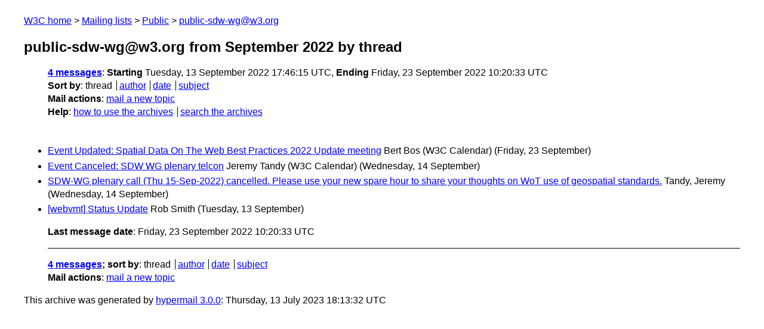

--- FILE ---
content_type: text/html
request_url: https://lists.w3.org/Archives/Public/public-sdw-wg/2022Sep/thread.html
body_size: 948
content:
<!DOCTYPE html>
<html xmlns="http://www.w3.org/1999/xhtml" lang="en">
<head>
<meta charset="UTF-8" />
<meta name="viewport" content="width=device-width, initial-scale=1" />
<meta name="generator" content="hypermail 3.0.0, see https://github.com/hypermail-project/hypermail/" />
<title>public-sdw-wg@w3.org from September 2022: by thread</title>
<meta name="Subject" content="by thread" />
<meta name="robots" content="noindex" />
<link rel="stylesheet" title="Normal view" href="/assets/styles/public.css" />
<link rel="help" href="/Help/" />
<link rel="start" href="../" title="public-sdw-wg@w3.org archives" />
<script defer="defer" src="/assets/js/archives.js"></script>
</head>
<body class="index">
<header class="head">
<nav class="breadcrumb" id="upper">
  <ul>
    <li><a href="https://www.w3.org/">W3C home</a></li>
    <li><a href="/">Mailing lists</a></li>
    <li><a href="../../">Public</a></li>
    <li><a href="../" rel="start">public-sdw-wg@w3.org</a></li>
  </ul>
</nav>
<h1><span class="archive-label">public-sdw-wg@w3.org from September 2022</span> by thread</h1>
<nav id="navbar">
<ul class="hmenu_container">
<li><span class="heading"><a href="#first">4 messages</a></span>: <span class="heading">Starting</span> Tuesday, 13 September 2022 17:46:15 UTC, <span class="heading">Ending</span> Friday, 23 September 2022 10:20:33 UTC</li>
<li><span class="heading">Sort by</span>: <ul class="hmenu"><li>thread</li>
<li><a href="author.html" rel="alternate">author</a></li>
<li><a href="index.html" rel="alternate">date</a></li>
<li><a href="subject.html" rel="alternate">subject</a></li>
</ul></li>
<li><span class="heading">Mail actions</span>: <ul class="hmenu"><li><a href="mailto:public-sdw-wg&#x40;&#0119;&#0051;&#0046;&#0111;&#0114;&#0103;">mail a new topic</a></li></ul></li>
<li><span class="heading">Help</span>: <ul class="hmenu">
    <li><a href="/Help/" rel="help">how to use the archives</a></li>
    <li><a href="https://www.w3.org/Search/Mail/Public/search?type-index=public-sdw-wg&amp;index-type=t">search the archives</a></li>
</ul>
</li></ul>
</nav>
</header>
<main class="messages-list">
<h2 id="first" class="theading"><a id="msg3" href="0003.html">Event Updated: Spatial Data On The Web Best Practices 2022 Update  meeting</a> <span class="messages-list-author">Bert Bos (W3C Calendar)</span> <span class="messages-list-date">(Friday, 23 September)</span></h2>
<h2 class="theading"><a id="msg2" href="0002.html">Event Canceled: SDW WG plenary telcon</a> <span class="messages-list-author">Jeremy Tandy (W3C Calendar)</span> <span class="messages-list-date">(Wednesday, 14 September)</span></h2>
<h2 class="theading"><a id="msg1" href="0001.html">SDW-WG plenary call (Thu 15-Sep-2022) cancelled. Please use your new  spare hour to share your thoughts on WoT use of geospatial standards.</a> <span class="messages-list-author">Tandy, Jeremy</span> <span class="messages-list-date">(Wednesday, 14 September)</span></h2>
<h2 class="theading"><a id="msg0" href="0000.html">[webvmt] Status Update</a> <span class="messages-list-author">Rob Smith</span> <span class="messages-list-date">(Tuesday, 13 September)</span></h2>
<p id="end" class="last-message-date"><span class="heading">Last message date</span>: Friday, 23 September 2022 10:20:33 UTC</p>
</main>
<footer class="foot">
<nav id="navbarfoot">
<ul class="hmenu_container">
<li><span class="heading"><a href="#first">4 messages</a>; sort by</span>:
<ul class="hmenu">
<li>thread</li>
<li><a href="author.html">author</a></li>
<li><a href="index.html">date</a></li>
<li><a href="subject.html">subject</a></li>
</ul>
</li><li><span class="heading">Mail actions</span>: <ul class="hmenu"><li><a href="mailto:public-sdw-wg&#x40;&#0119;&#0051;&#0046;&#0111;&#0114;&#0103;">mail a new topic</a></li></ul></li>
</ul>
</nav>
<!-- trailer="footer" -->
<p class="colophon">
This archive was generated by <a href="https://github.com/hypermail-project/hypermail/">hypermail 3.0.0</a>: Thursday, 13 July 2023 18:13:32 UTC
</p>
</footer>
</body>
</html>
